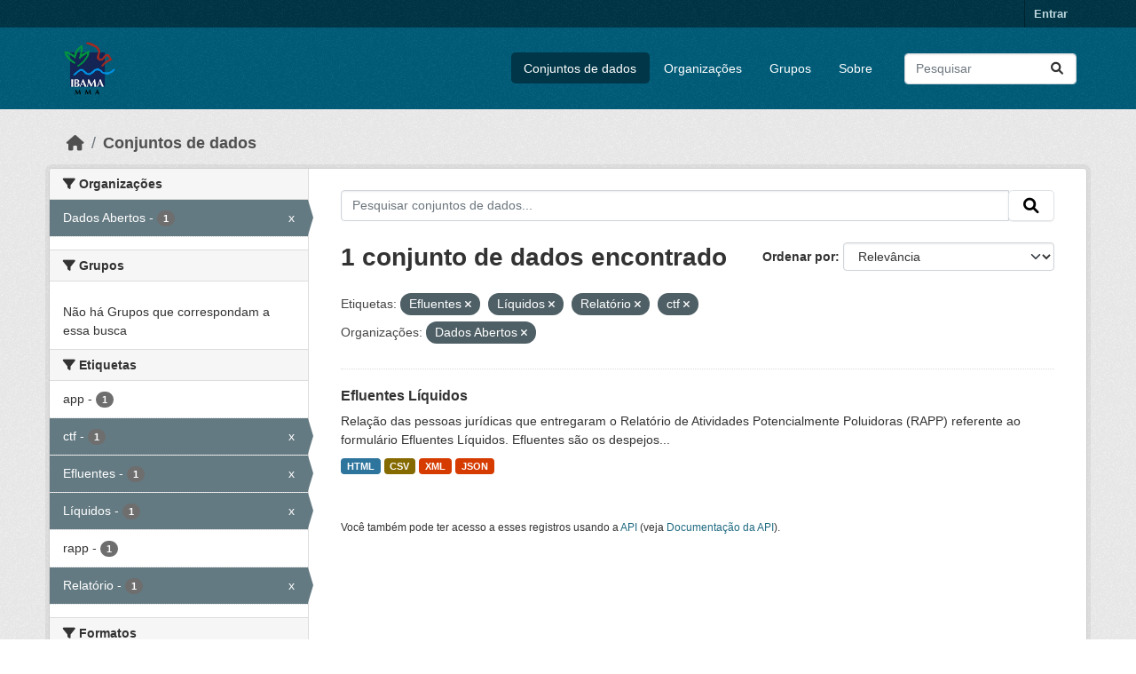

--- FILE ---
content_type: text/html; charset=utf-8
request_url: https://dadosabertos.ibama.gov.br/dataset/?tags=Efluentes&tags=L%C3%ADquidos&tags=Relat%C3%B3rio&tags=ctf&amp=&organization=ibama
body_size: 30261
content:
<!DOCTYPE html>
<!--[if IE 9]> <html lang="pt_BR" class="ie9"> <![endif]-->
<!--[if gt IE 8]><!--> <html lang="pt_BR"  > <!--<![endif]-->
  <head>
    <meta charset="utf-8" />
      <meta name="csrf_field_name" content="_csrf_token" />
      <meta name="_csrf_token" content="IjkyNjNmMWMzYzE5MDhjZTc5YzU0MWY3MjJkNDUwZmQ2MDMxMDBkNGYi.aWtLKw.cnPxrDaT1xp3Fdueog-K7ax6LMU" />

      <meta name="generator" content="ckan 2.10.4" />
      <meta name="viewport" content="width=device-width, initial-scale=1.0">
    <title>Conjunto de dados - IBAMA</title>

    
    <link rel="shortcut icon" href="/base/images/ckan.ico" />
    
      
      
      
    

    
      
      
    

    
    <link href="/webassets/base/1c87a999_main.css" rel="stylesheet"/>
    
  </head>

  
  <body data-site-root="https://dadosabertos.ibama.gov.br/" data-locale-root="https://dadosabertos.ibama.gov.br/" >

    
    <div class="visually-hidden-focusable"><a href="#content">Skip to main content</a></div>
  

  
    

 
<div class="account-masthead">
  <div class="container">
     
    <nav class="account not-authed" aria-label="Account">
      <ul class="list-unstyled">
        
        <li><a href="/user/login">Entrar</a></li>
         
      </ul>
    </nav>
     
  </div>
</div>

<header class="masthead">
  <div class="container">
      
    <nav class="navbar navbar-expand-lg navbar-light">
      <hgroup class="header-image navbar-left">

      
      
      <a class="logo" href="/">
        <img src="https://dadosabertos.ibama.gov.br/base/images/Logo_Ibama.png" alt="IBAMA"
          title="IBAMA" />
      </a>
      
      

       </hgroup>
      <button class="navbar-toggler" type="button" data-bs-toggle="collapse" data-bs-target="#main-navigation-toggle"
        aria-controls="main-navigation-toggle" aria-expanded="false" aria-label="Toggle navigation">
        <span class="fa fa-bars text-white"></span>
      </button>

      <div class="main-navbar collapse navbar-collapse" id="main-navigation-toggle">
        <ul class="navbar-nav ms-auto mb-2 mb-lg-0">
          
            
              
              

		          <li class="active"><a href="/dataset/">Conjuntos de dados</a></li><li><a href="/organization/">Organizações</a></li><li><a href="/group/">Grupos</a></li><li><a href="/about">Sobre</a></li>
	          
          </ul>

      
      
          <form class="d-flex site-search" action="/dataset/" method="get">
              <label class="d-none" for="field-sitewide-search">Search Datasets...</label>
              <input id="field-sitewide-search" class="form-control me-2"  type="text" name="q" placeholder="Pesquisar" aria-label="Pesquisar conjuntos de dados..."/>
              <button class="btn" type="submit" aria-label="Submit"><i class="fa fa-search"></i></button>
          </form>
      
      </div>
    </nav>
  </div>
</header>

  
    <div class="main">
      <div id="content" class="container">
        
          
            <div class="flash-messages">
              
                
              
            </div>
          

          
            <div class="toolbar" role="navigation" aria-label="Breadcrumb">
              
                
                  <ol class="breadcrumb">
                    
<li class="home"><a href="/" aria-label="Início"><i class="fa fa-home"></i><span> Início</span></a></li>
                    
  <li class="active"><a href="/dataset/">Conjuntos de dados</a></li>

                  </ol>
                
              
            </div>
          

          <div class="row wrapper">
            
            
            

            
              <aside class="secondary col-md-3">
                
                
  <div class="filters">
    <div>
      
        

    
    
	
	    
		<section class="module module-narrow module-shallow">
		    
			<h2 class="module-heading">
			    <i class="fa fa-filter"></i>
			    Organizações
			</h2>
		    
		    
			
			    
				<nav aria-label="Organizações">
				    <ul class="list-unstyled nav nav-simple nav-facet">
					
					    
					    
					    
					    
					    <li class="nav-item  active">
						<a href="/dataset/?tags=Efluentes&amp;tags=L%C3%ADquidos&amp;tags=Relat%C3%B3rio&amp;tags=ctf&amp;amp=" title="">
						    <span class="item-label">Dados Abertos</span>
						    <span class="hidden separator"> - </span>
						    <span class="item-count badge">1</span>
							<span class="facet-close">x</span>
						</a>
					    </li>
					
				    </ul>
				</nav>

				<p class="module-footer">
				    
					
				    
				</p>
			    
			
		    
		</section>
	    
	
    

      
        

    
    
	
	    
		<section class="module module-narrow module-shallow">
		    
			<h2 class="module-heading">
			    <i class="fa fa-filter"></i>
			    Grupos
			</h2>
		    
		    
			
			    
				<p class="module-content empty">Não há Grupos que correspondam a essa busca</p>
			    
			
		    
		</section>
	    
	
    

      
        

    
    
	
	    
		<section class="module module-narrow module-shallow">
		    
			<h2 class="module-heading">
			    <i class="fa fa-filter"></i>
			    Etiquetas
			</h2>
		    
		    
			
			    
				<nav aria-label="Etiquetas">
				    <ul class="list-unstyled nav nav-simple nav-facet">
					
					    
					    
					    
					    
					    <li class="nav-item ">
						<a href="/dataset/?tags=Efluentes&amp;tags=L%C3%ADquidos&amp;tags=Relat%C3%B3rio&amp;tags=ctf&amp;amp=&amp;organization=ibama&amp;tags=app" title="">
						    <span class="item-label">app</span>
						    <span class="hidden separator"> - </span>
						    <span class="item-count badge">1</span>
							
						</a>
					    </li>
					
					    
					    
					    
					    
					    <li class="nav-item  active">
						<a href="/dataset/?tags=Efluentes&amp;tags=L%C3%ADquidos&amp;tags=Relat%C3%B3rio&amp;amp=&amp;organization=ibama" title="">
						    <span class="item-label">ctf</span>
						    <span class="hidden separator"> - </span>
						    <span class="item-count badge">1</span>
							<span class="facet-close">x</span>
						</a>
					    </li>
					
					    
					    
					    
					    
					    <li class="nav-item  active">
						<a href="/dataset/?tags=L%C3%ADquidos&amp;tags=Relat%C3%B3rio&amp;tags=ctf&amp;amp=&amp;organization=ibama" title="">
						    <span class="item-label">Efluentes</span>
						    <span class="hidden separator"> - </span>
						    <span class="item-count badge">1</span>
							<span class="facet-close">x</span>
						</a>
					    </li>
					
					    
					    
					    
					    
					    <li class="nav-item  active">
						<a href="/dataset/?tags=Efluentes&amp;tags=Relat%C3%B3rio&amp;tags=ctf&amp;amp=&amp;organization=ibama" title="">
						    <span class="item-label">Líquidos</span>
						    <span class="hidden separator"> - </span>
						    <span class="item-count badge">1</span>
							<span class="facet-close">x</span>
						</a>
					    </li>
					
					    
					    
					    
					    
					    <li class="nav-item ">
						<a href="/dataset/?tags=Efluentes&amp;tags=L%C3%ADquidos&amp;tags=Relat%C3%B3rio&amp;tags=ctf&amp;amp=&amp;organization=ibama&amp;tags=rapp" title="">
						    <span class="item-label">rapp</span>
						    <span class="hidden separator"> - </span>
						    <span class="item-count badge">1</span>
							
						</a>
					    </li>
					
					    
					    
					    
					    
					    <li class="nav-item  active">
						<a href="/dataset/?tags=Efluentes&amp;tags=L%C3%ADquidos&amp;tags=ctf&amp;amp=&amp;organization=ibama" title="">
						    <span class="item-label">Relatório</span>
						    <span class="hidden separator"> - </span>
						    <span class="item-count badge">1</span>
							<span class="facet-close">x</span>
						</a>
					    </li>
					
				    </ul>
				</nav>

				<p class="module-footer">
				    
					
				    
				</p>
			    
			
		    
		</section>
	    
	
    

      
        

    
    
	
	    
		<section class="module module-narrow module-shallow">
		    
			<h2 class="module-heading">
			    <i class="fa fa-filter"></i>
			    Formatos
			</h2>
		    
		    
			
			    
				<nav aria-label="Formatos">
				    <ul class="list-unstyled nav nav-simple nav-facet">
					
					    
					    
					    
					    
					    <li class="nav-item ">
						<a href="/dataset/?tags=Efluentes&amp;tags=L%C3%ADquidos&amp;tags=Relat%C3%B3rio&amp;tags=ctf&amp;amp=&amp;organization=ibama&amp;res_format=CSV" title="">
						    <span class="item-label">CSV</span>
						    <span class="hidden separator"> - </span>
						    <span class="item-count badge">1</span>
							
						</a>
					    </li>
					
					    
					    
					    
					    
					    <li class="nav-item ">
						<a href="/dataset/?tags=Efluentes&amp;tags=L%C3%ADquidos&amp;tags=Relat%C3%B3rio&amp;tags=ctf&amp;amp=&amp;organization=ibama&amp;res_format=HTML" title="">
						    <span class="item-label">HTML</span>
						    <span class="hidden separator"> - </span>
						    <span class="item-count badge">1</span>
							
						</a>
					    </li>
					
					    
					    
					    
					    
					    <li class="nav-item ">
						<a href="/dataset/?tags=Efluentes&amp;tags=L%C3%ADquidos&amp;tags=Relat%C3%B3rio&amp;tags=ctf&amp;amp=&amp;organization=ibama&amp;res_format=JSON" title="">
						    <span class="item-label">JSON</span>
						    <span class="hidden separator"> - </span>
						    <span class="item-count badge">1</span>
							
						</a>
					    </li>
					
					    
					    
					    
					    
					    <li class="nav-item ">
						<a href="/dataset/?tags=Efluentes&amp;tags=L%C3%ADquidos&amp;tags=Relat%C3%B3rio&amp;tags=ctf&amp;amp=&amp;organization=ibama&amp;res_format=XML" title="">
						    <span class="item-label">XML</span>
						    <span class="hidden separator"> - </span>
						    <span class="item-count badge">1</span>
							
						</a>
					    </li>
					
				    </ul>
				</nav>

				<p class="module-footer">
				    
					
				    
				</p>
			    
			
		    
		</section>
	    
	
    

      
        

    
    
	
	    
		<section class="module module-narrow module-shallow">
		    
			<h2 class="module-heading">
			    <i class="fa fa-filter"></i>
			    Licenças
			</h2>
		    
		    
			
			    
				<nav aria-label="Licenças">
				    <ul class="list-unstyled nav nav-simple nav-facet">
					
					    
					    
					    
					    
					    <li class="nav-item ">
						<a href="/dataset/?tags=Efluentes&amp;tags=L%C3%ADquidos&amp;tags=Relat%C3%B3rio&amp;tags=ctf&amp;amp=&amp;organization=ibama&amp;license_id=other-pd" title="">
						    <span class="item-label">Outra (Domínio Público)</span>
						    <span class="hidden separator"> - </span>
						    <span class="item-count badge">1</span>
							
						</a>
					    </li>
					
				    </ul>
				</nav>

				<p class="module-footer">
				    
					
				    
				</p>
			    
			
		    
		</section>
	    
	
    

      
    </div>
    <a class="close no-text hide-filters"><i class="fa fa-times-circle"></i><span class="text">close</span></a>
  </div>

              </aside>
            

            
              <div class="primary col-md-9 col-xs-12" role="main">
                
                
  <section class="module">
    <div class="module-content">
      
        
      
      
        
        
        







<form id="dataset-search-form" class="search-form" method="get" data-module="select-switch">

  
    <div class="input-group search-input-group">
      <input aria-label="Pesquisar conjuntos de dados..." id="field-giant-search" type="text" class="form-control input-lg" name="q" value="" autocomplete="off" placeholder="Pesquisar conjuntos de dados...">
      
      <span class="input-group-btn">
        <button class="btn btn-default btn-lg" type="submit" value="search" aria-label="Submit">
          <i class="fa fa-search"></i>
        </button>
      </span>
      
    </div>
  

  
    <span>






<input type="hidden" name="tags" value="Efluentes" />





<input type="hidden" name="tags" value="Líquidos" />





<input type="hidden" name="tags" value="Relatório" />





<input type="hidden" name="tags" value="ctf" />





<input type="hidden" name="organization" value="ibama" />



</span>
  

  
    
      <div class="form-group control-order-by">
        <label for="field-order-by">Ordenar por</label>
        <select id="field-order-by" name="sort" class="form-control form-select">
          
            
              <option value="score desc, metadata_modified desc" selected="selected">Relevância</option>
            
          
            
              <option value="title_string asc">Nome Crescente</option>
            
          
            
              <option value="title_string desc">Nome Descrescente</option>
            
          
            
              <option value="metadata_modified desc">Modificada pela última vez</option>
            
          
            
          
        </select>
        
        <button class="btn btn-default js-hide" type="submit">Ir</button>
        
      </div>
    
  

  
    
      <h1>

  
  
  
  

1 conjunto de dados encontrado</h1>
    
  

  
    
      <p class="filter-list">
        
          
          <span class="facet">Etiquetas:</span>
          
            <span class="filtered pill">Efluentes
              <a href="/dataset/?tags=L%C3%ADquidos&amp;tags=Relat%C3%B3rio&amp;tags=ctf&amp;amp=&amp;organization=ibama" class="remove" title="Remover"><i class="fa fa-times"></i></a>
            </span>
          
            <span class="filtered pill">Líquidos
              <a href="/dataset/?tags=Efluentes&amp;tags=Relat%C3%B3rio&amp;tags=ctf&amp;amp=&amp;organization=ibama" class="remove" title="Remover"><i class="fa fa-times"></i></a>
            </span>
          
            <span class="filtered pill">Relatório
              <a href="/dataset/?tags=Efluentes&amp;tags=L%C3%ADquidos&amp;tags=ctf&amp;amp=&amp;organization=ibama" class="remove" title="Remover"><i class="fa fa-times"></i></a>
            </span>
          
            <span class="filtered pill">ctf
              <a href="/dataset/?tags=Efluentes&amp;tags=L%C3%ADquidos&amp;tags=Relat%C3%B3rio&amp;amp=&amp;organization=ibama" class="remove" title="Remover"><i class="fa fa-times"></i></a>
            </span>
          
        
          
          <span class="facet">Organizações:</span>
          
            <span class="filtered pill">Dados Abertos
              <a href="/dataset/?tags=Efluentes&amp;tags=L%C3%ADquidos&amp;tags=Relat%C3%B3rio&amp;tags=ctf&amp;amp=" class="remove" title="Remover"><i class="fa fa-times"></i></a>
            </span>
          
        
      </p>
      <a class="show-filters btn btn-default">Filtrar Resultados</a>
    
  

</form>




      
      
        

  
    <ul class="dataset-list list-unstyled">
    	
	      
	        




  <li class="dataset-item">
    
      <div class="dataset-content">
        
          <h2 class="dataset-heading">
            
              
            
            
    <a href="/dataset/efluentes-liquidos" title="Efluentes Líquidos">
      Efluentes Líquidos
    </a>
            
            
              
              
            
          </h2>
        
        
          
            <div>Relação das pessoas jurídicas que entregaram o Relatório de Atividades Potencialmente Poluidoras (RAPP) referente ao formulário Efluentes Líquidos. Efluentes são os despejos...</div>
          
        
      </div>
      
        
          
            <ul class="dataset-resources list-unstyled">
              
                
                <li>
                  <a href="/dataset/efluentes-liquidos" class="badge badge-default" data-format="html">HTML</a>
                </li>
                
                <li>
                  <a href="/dataset/efluentes-liquidos" class="badge badge-default" data-format="csv">CSV</a>
                </li>
                
                <li>
                  <a href="/dataset/efluentes-liquidos" class="badge badge-default" data-format="xml">XML</a>
                </li>
                
                <li>
                  <a href="/dataset/efluentes-liquidos" class="badge badge-default" data-format="json">JSON</a>
                </li>
                
              
            </ul>
          
        
      
    
  </li>

	      
	    
    </ul>
  

      
    </div>

    
      
    
  </section>

  
    <section class="module">
      <div class="module-content">
        
          <small>
            
            
            
           Você também pode ter acesso a esses registros usando a <a href="/api/3">API</a> (veja <a href="http://docs.ckan.org/en/2.10/api/">Documentação da API</a>). 
          </small>
        
      </div>
    </section>
  

              </div>
            
          </div>
        
      </div>
    </div>
  
    <footer class="site-footer">
  <div class="container">
    
    <div class="row">
      <div class="col-md-8 footer-links">
        
          <ul class="list-unstyled">
            
              <li><a href="/about">Sobre IBAMA</a></li>
            
          </ul>
          <ul class="list-unstyled">
            
              
              <li><a href="http://docs.ckan.org/en/2.10/api/">API do CKAN</a></li>
              <li><a href="http://www.ckan.org/">Associação CKAN</a></li>
              <li><a href="http://www.opendefinition.org/okd/"><img src="/base/images/od_80x15_blue.png" alt="Open Data"></a></li>
            
          </ul>
        
      </div>
      <div class="col-md-4 attribution">
        
          <p><strong>Impulsionado por</strong> <a class="hide-text ckan-footer-logo" href="http://ckan.org">CKAN</a></p>
        
        
          
<form class="lang-select" action="/util/redirect" data-module="select-switch" method="POST">
  
<input type="hidden" name="_csrf_token" value="IjkyNjNmMWMzYzE5MDhjZTc5YzU0MWY3MjJkNDUwZmQ2MDMxMDBkNGYi.aWtLKw.cnPxrDaT1xp3Fdueog-K7ax6LMU"/> 
  <div class="form-group">
    <label for="field-lang-select">Idioma</label>
    <select id="field-lang-select" name="url" data-module="autocomplete" data-module-dropdown-class="lang-dropdown" data-module-container-class="lang-container">
      
        <option value="/pt_BR/dataset/?tags=Efluentes&amp;tags=L%C3%ADquidos&amp;tags=Relat%C3%B3rio&amp;tags=ctf&amp;amp=&amp;organization=ibama" selected="selected">
          português (Brasil)
        </option>
      
        <option value="/en/dataset/?tags=Efluentes&amp;tags=L%C3%ADquidos&amp;tags=Relat%C3%B3rio&amp;tags=ctf&amp;amp=&amp;organization=ibama" >
          English
        </option>
      
        <option value="/ja/dataset/?tags=Efluentes&amp;tags=L%C3%ADquidos&amp;tags=Relat%C3%B3rio&amp;tags=ctf&amp;amp=&amp;organization=ibama" >
          日本語
        </option>
      
        <option value="/it/dataset/?tags=Efluentes&amp;tags=L%C3%ADquidos&amp;tags=Relat%C3%B3rio&amp;tags=ctf&amp;amp=&amp;organization=ibama" >
          italiano
        </option>
      
        <option value="/cs_CZ/dataset/?tags=Efluentes&amp;tags=L%C3%ADquidos&amp;tags=Relat%C3%B3rio&amp;tags=ctf&amp;amp=&amp;organization=ibama" >
          čeština (Česko)
        </option>
      
        <option value="/ca/dataset/?tags=Efluentes&amp;tags=L%C3%ADquidos&amp;tags=Relat%C3%B3rio&amp;tags=ctf&amp;amp=&amp;organization=ibama" >
          català
        </option>
      
        <option value="/es/dataset/?tags=Efluentes&amp;tags=L%C3%ADquidos&amp;tags=Relat%C3%B3rio&amp;tags=ctf&amp;amp=&amp;organization=ibama" >
          español
        </option>
      
        <option value="/fr/dataset/?tags=Efluentes&amp;tags=L%C3%ADquidos&amp;tags=Relat%C3%B3rio&amp;tags=ctf&amp;amp=&amp;organization=ibama" >
          français
        </option>
      
        <option value="/el/dataset/?tags=Efluentes&amp;tags=L%C3%ADquidos&amp;tags=Relat%C3%B3rio&amp;tags=ctf&amp;amp=&amp;organization=ibama" >
          Ελληνικά
        </option>
      
        <option value="/sv/dataset/?tags=Efluentes&amp;tags=L%C3%ADquidos&amp;tags=Relat%C3%B3rio&amp;tags=ctf&amp;amp=&amp;organization=ibama" >
          svenska
        </option>
      
        <option value="/sr/dataset/?tags=Efluentes&amp;tags=L%C3%ADquidos&amp;tags=Relat%C3%B3rio&amp;tags=ctf&amp;amp=&amp;organization=ibama" >
          српски
        </option>
      
        <option value="/no/dataset/?tags=Efluentes&amp;tags=L%C3%ADquidos&amp;tags=Relat%C3%B3rio&amp;tags=ctf&amp;amp=&amp;organization=ibama" >
          norsk
        </option>
      
        <option value="/sk/dataset/?tags=Efluentes&amp;tags=L%C3%ADquidos&amp;tags=Relat%C3%B3rio&amp;tags=ctf&amp;amp=&amp;organization=ibama" >
          slovenčina
        </option>
      
        <option value="/fi/dataset/?tags=Efluentes&amp;tags=L%C3%ADquidos&amp;tags=Relat%C3%B3rio&amp;tags=ctf&amp;amp=&amp;organization=ibama" >
          suomi
        </option>
      
        <option value="/ru/dataset/?tags=Efluentes&amp;tags=L%C3%ADquidos&amp;tags=Relat%C3%B3rio&amp;tags=ctf&amp;amp=&amp;organization=ibama" >
          русский
        </option>
      
        <option value="/de/dataset/?tags=Efluentes&amp;tags=L%C3%ADquidos&amp;tags=Relat%C3%B3rio&amp;tags=ctf&amp;amp=&amp;organization=ibama" >
          Deutsch
        </option>
      
        <option value="/pl/dataset/?tags=Efluentes&amp;tags=L%C3%ADquidos&amp;tags=Relat%C3%B3rio&amp;tags=ctf&amp;amp=&amp;organization=ibama" >
          polski
        </option>
      
        <option value="/nl/dataset/?tags=Efluentes&amp;tags=L%C3%ADquidos&amp;tags=Relat%C3%B3rio&amp;tags=ctf&amp;amp=&amp;organization=ibama" >
          Nederlands
        </option>
      
        <option value="/bg/dataset/?tags=Efluentes&amp;tags=L%C3%ADquidos&amp;tags=Relat%C3%B3rio&amp;tags=ctf&amp;amp=&amp;organization=ibama" >
          български
        </option>
      
        <option value="/ko_KR/dataset/?tags=Efluentes&amp;tags=L%C3%ADquidos&amp;tags=Relat%C3%B3rio&amp;tags=ctf&amp;amp=&amp;organization=ibama" >
          한국어 (대한민국)
        </option>
      
        <option value="/hu/dataset/?tags=Efluentes&amp;tags=L%C3%ADquidos&amp;tags=Relat%C3%B3rio&amp;tags=ctf&amp;amp=&amp;organization=ibama" >
          magyar
        </option>
      
        <option value="/sl/dataset/?tags=Efluentes&amp;tags=L%C3%ADquidos&amp;tags=Relat%C3%B3rio&amp;tags=ctf&amp;amp=&amp;organization=ibama" >
          slovenščina
        </option>
      
        <option value="/lv/dataset/?tags=Efluentes&amp;tags=L%C3%ADquidos&amp;tags=Relat%C3%B3rio&amp;tags=ctf&amp;amp=&amp;organization=ibama" >
          latviešu
        </option>
      
        <option value="/am/dataset/?tags=Efluentes&amp;tags=L%C3%ADquidos&amp;tags=Relat%C3%B3rio&amp;tags=ctf&amp;amp=&amp;organization=ibama" >
          አማርኛ
        </option>
      
        <option value="/ar/dataset/?tags=Efluentes&amp;tags=L%C3%ADquidos&amp;tags=Relat%C3%B3rio&amp;tags=ctf&amp;amp=&amp;organization=ibama" >
          العربية
        </option>
      
        <option value="/bs/dataset/?tags=Efluentes&amp;tags=L%C3%ADquidos&amp;tags=Relat%C3%B3rio&amp;tags=ctf&amp;amp=&amp;organization=ibama" >
          bosanski
        </option>
      
        <option value="/da_DK/dataset/?tags=Efluentes&amp;tags=L%C3%ADquidos&amp;tags=Relat%C3%B3rio&amp;tags=ctf&amp;amp=&amp;organization=ibama" >
          dansk (Danmark)
        </option>
      
        <option value="/en_AU/dataset/?tags=Efluentes&amp;tags=L%C3%ADquidos&amp;tags=Relat%C3%B3rio&amp;tags=ctf&amp;amp=&amp;organization=ibama" >
          English (Australia)
        </option>
      
        <option value="/en_GB/dataset/?tags=Efluentes&amp;tags=L%C3%ADquidos&amp;tags=Relat%C3%B3rio&amp;tags=ctf&amp;amp=&amp;organization=ibama" >
          English (United Kingdom)
        </option>
      
        <option value="/es_AR/dataset/?tags=Efluentes&amp;tags=L%C3%ADquidos&amp;tags=Relat%C3%B3rio&amp;tags=ctf&amp;amp=&amp;organization=ibama" >
          español (Argentina)
        </option>
      
        <option value="/eu/dataset/?tags=Efluentes&amp;tags=L%C3%ADquidos&amp;tags=Relat%C3%B3rio&amp;tags=ctf&amp;amp=&amp;organization=ibama" >
          euskara
        </option>
      
        <option value="/fa_IR/dataset/?tags=Efluentes&amp;tags=L%C3%ADquidos&amp;tags=Relat%C3%B3rio&amp;tags=ctf&amp;amp=&amp;organization=ibama" >
          فارسی (ایران)
        </option>
      
        <option value="/gl/dataset/?tags=Efluentes&amp;tags=L%C3%ADquidos&amp;tags=Relat%C3%B3rio&amp;tags=ctf&amp;amp=&amp;organization=ibama" >
          galego
        </option>
      
        <option value="/he/dataset/?tags=Efluentes&amp;tags=L%C3%ADquidos&amp;tags=Relat%C3%B3rio&amp;tags=ctf&amp;amp=&amp;organization=ibama" >
          עברית
        </option>
      
        <option value="/hr/dataset/?tags=Efluentes&amp;tags=L%C3%ADquidos&amp;tags=Relat%C3%B3rio&amp;tags=ctf&amp;amp=&amp;organization=ibama" >
          hrvatski
        </option>
      
        <option value="/id/dataset/?tags=Efluentes&amp;tags=L%C3%ADquidos&amp;tags=Relat%C3%B3rio&amp;tags=ctf&amp;amp=&amp;organization=ibama" >
          Indonesia
        </option>
      
        <option value="/is/dataset/?tags=Efluentes&amp;tags=L%C3%ADquidos&amp;tags=Relat%C3%B3rio&amp;tags=ctf&amp;amp=&amp;organization=ibama" >
          íslenska
        </option>
      
        <option value="/km/dataset/?tags=Efluentes&amp;tags=L%C3%ADquidos&amp;tags=Relat%C3%B3rio&amp;tags=ctf&amp;amp=&amp;organization=ibama" >
          ខ្មែរ
        </option>
      
        <option value="/lt/dataset/?tags=Efluentes&amp;tags=L%C3%ADquidos&amp;tags=Relat%C3%B3rio&amp;tags=ctf&amp;amp=&amp;organization=ibama" >
          lietuvių
        </option>
      
        <option value="/mk/dataset/?tags=Efluentes&amp;tags=L%C3%ADquidos&amp;tags=Relat%C3%B3rio&amp;tags=ctf&amp;amp=&amp;organization=ibama" >
          македонски
        </option>
      
        <option value="/mn_MN/dataset/?tags=Efluentes&amp;tags=L%C3%ADquidos&amp;tags=Relat%C3%B3rio&amp;tags=ctf&amp;amp=&amp;organization=ibama" >
          монгол (Монгол)
        </option>
      
        <option value="/my_MM/dataset/?tags=Efluentes&amp;tags=L%C3%ADquidos&amp;tags=Relat%C3%B3rio&amp;tags=ctf&amp;amp=&amp;organization=ibama" >
          မြန်မာ (မြန်မာ)
        </option>
      
        <option value="/nb_NO/dataset/?tags=Efluentes&amp;tags=L%C3%ADquidos&amp;tags=Relat%C3%B3rio&amp;tags=ctf&amp;amp=&amp;organization=ibama" >
          norsk bokmål (Norge)
        </option>
      
        <option value="/ne/dataset/?tags=Efluentes&amp;tags=L%C3%ADquidos&amp;tags=Relat%C3%B3rio&amp;tags=ctf&amp;amp=&amp;organization=ibama" >
          नेपाली
        </option>
      
        <option value="/pt_PT/dataset/?tags=Efluentes&amp;tags=L%C3%ADquidos&amp;tags=Relat%C3%B3rio&amp;tags=ctf&amp;amp=&amp;organization=ibama" >
          português (Portugal)
        </option>
      
        <option value="/ro/dataset/?tags=Efluentes&amp;tags=L%C3%ADquidos&amp;tags=Relat%C3%B3rio&amp;tags=ctf&amp;amp=&amp;organization=ibama" >
          română
        </option>
      
        <option value="/sq/dataset/?tags=Efluentes&amp;tags=L%C3%ADquidos&amp;tags=Relat%C3%B3rio&amp;tags=ctf&amp;amp=&amp;organization=ibama" >
          shqip
        </option>
      
        <option value="/sr_Latn/dataset/?tags=Efluentes&amp;tags=L%C3%ADquidos&amp;tags=Relat%C3%B3rio&amp;tags=ctf&amp;amp=&amp;organization=ibama" >
          srpski (latinica)
        </option>
      
        <option value="/th/dataset/?tags=Efluentes&amp;tags=L%C3%ADquidos&amp;tags=Relat%C3%B3rio&amp;tags=ctf&amp;amp=&amp;organization=ibama" >
          ไทย
        </option>
      
        <option value="/tl/dataset/?tags=Efluentes&amp;tags=L%C3%ADquidos&amp;tags=Relat%C3%B3rio&amp;tags=ctf&amp;amp=&amp;organization=ibama" >
          Filipino (Pilipinas)
        </option>
      
        <option value="/tr/dataset/?tags=Efluentes&amp;tags=L%C3%ADquidos&amp;tags=Relat%C3%B3rio&amp;tags=ctf&amp;amp=&amp;organization=ibama" >
          Türkçe
        </option>
      
        <option value="/uk/dataset/?tags=Efluentes&amp;tags=L%C3%ADquidos&amp;tags=Relat%C3%B3rio&amp;tags=ctf&amp;amp=&amp;organization=ibama" >
          українська
        </option>
      
        <option value="/uk_UA/dataset/?tags=Efluentes&amp;tags=L%C3%ADquidos&amp;tags=Relat%C3%B3rio&amp;tags=ctf&amp;amp=&amp;organization=ibama" >
          українська (Україна)
        </option>
      
        <option value="/vi/dataset/?tags=Efluentes&amp;tags=L%C3%ADquidos&amp;tags=Relat%C3%B3rio&amp;tags=ctf&amp;amp=&amp;organization=ibama" >
          Tiếng Việt
        </option>
      
        <option value="/zh_Hans_CN/dataset/?tags=Efluentes&amp;tags=L%C3%ADquidos&amp;tags=Relat%C3%B3rio&amp;tags=ctf&amp;amp=&amp;organization=ibama" >
          中文 (简体, 中国)
        </option>
      
        <option value="/zh_Hant_TW/dataset/?tags=Efluentes&amp;tags=L%C3%ADquidos&amp;tags=Relat%C3%B3rio&amp;tags=ctf&amp;amp=&amp;organization=ibama" >
          中文 (繁體, 台灣)
        </option>
      
    </select>
  </div>
  <button class="btn btn-default d-none " type="submit">Ir</button>
</form>


        
      </div>
    </div>
    
  </div>
</footer>
  
  
  
  
  
    

      

    
    
    <link href="/webassets/vendor/f3b8236b_select2.css" rel="stylesheet"/>
<link href="/webassets/vendor/d05bf0e7_fontawesome.css" rel="stylesheet"/>
    <script src="/webassets/vendor/8c3c143a_jquery.js" type="text/javascript"></script>
<script src="/webassets/vendor/5027b870_vendor.js" type="text/javascript"></script>
<script src="/webassets/vendor/6d1ad7e6_bootstrap.js" type="text/javascript"></script>
<script src="/webassets/base/6fddaa3f_main.js" type="text/javascript"></script>
<script src="/webassets/base/0d750fad_ckan.js" type="text/javascript"></script>
  </body>
</html>